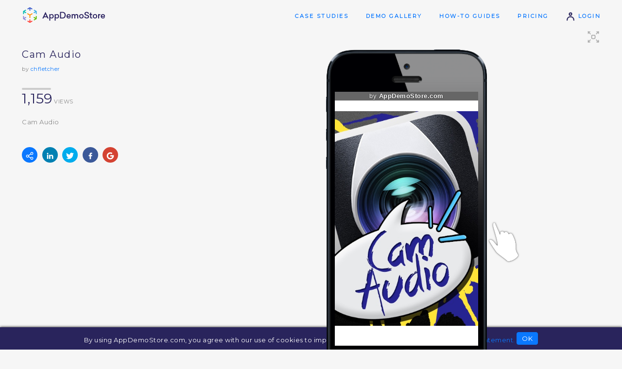

--- FILE ---
content_type: text/html;charset=utf-8
request_url: https://www.appdemostore.com/demo?id=3051575
body_size: 8717
content:
<!DOCTYPE html>
<html lang='en'>
<head>
<meta charset='utf-8' />
<meta http-equiv='X-UA-Compatible' content='IE=Edge'>
<meta name='viewport' content='user-scalable=no, initial-scale=1, maximum-scale=1, minimum-scale=1, width=device-width'>
<meta content='Cam Audio. Web platform for creating and sharing clickable demos, guided tutorials and interactive trainings for mobile applications on iPhone, iPad, Android, Windows and Macbooks' name='description'/>
<title>Cam Audio - App Demo</title>
<meta property='og:title' content='Cam Audio - App Demo'/>
<meta property='og:description' content='Play the demo'/>
<meta property='og:image' content='/img/demo_thumb_5.svg'/>
<meta name='twitter:card' content='summary_large_image'>
<meta property='twitter:title' content='Cam Audio - App Demo'/>
<meta property='twitter:description' content='Play the demo'/>
<meta property='twitter:image' content='/img/demo_thumb_5.svg'/>
<link href='https://fonts.googleapis.com/css?family=Montserrat' rel='stylesheet' type='text/css'>
<link href='https://fonts.googleapis.com/css?family=Roboto' rel='stylesheet' type='text/css'>
<link rel='stylesheet' type='text/css' href='/css/v2317_demo.css'/>
<script src='/js/v2317_demo.js' type='text/javascript'></script>
<link rel='shortcut icon' type='image/png' href='/favicon-2.ico'/>
<script>
  (function(i,s,o,g,r,a,m){i['GoogleAnalyticsObject']=r;i[r]=i[r]||function(){
  (i[r].q=i[r].q||[]).push(arguments)},i[r].l=1*new Date();a=s.createElement(o),
  m=s.getElementsByTagName(o)[0];a.async=1;a.src=g;m.parentNode.insertBefore(a,m)
  })(window,document,'script','//www.google-analytics.com/analytics.js','ga');

  ga('create', 'UA-31090930-1', 'appdemostore.com');
  
  ga('send', 'pageview');
  
</script>
 
 
<!-- Global site tag (gtag.js) - Google Analytics -->
<script async src="https://www.googletagmanager.com/gtag/js?id=G-DGLT30E228"></script>
<script>
  window.dataLayer = window.dataLayer || [];
  function gtag(){dataLayer.push(arguments);}
  gtag('js', new Date());

  gtag('config', 'G-DGLT30E228');
</script>


</head>
<body class=''>
<!--[if lt IE 11]>
<div class='a-error' style=''>You are using an old version of Internet Explorer. Please upgrade your browser to use this web site!</div>
<![endif]-->

<svg xmlns="http://www.w3.org/2000/svg" style="display: none;">

<symbol id='svg-user' viewBox='0 0 32 32' style='stroke-width:3.5; stroke-linecap:round;'>
	<path d='M 5 28 c 0 -15 22 -15 22 0' style='fill:none'/>
	<circle cx='16' cy='8' r='4' style='fill:none'/>
</symbol>

<symbol id='svg-mail' viewBox='0 0 32 32' style='stroke-width:3; stroke-linecap:round; stroke-linejoin:round; fill:none;'>
	<rect x='2' y='6' width='28' height='18' rx='2' ry='2' />
	<path d='M 3 7 l 13 9 l 13 -9' />
</symbol>
<symbol id='svg-twitter' viewBox='0 0 612 612' style='stroke-width:0;'>
	<path d="M612,116.258c-22.525,9.981-46.694,16.75-72.088,19.772c25.929-15.527,45.777-40.155,55.184-69.411 c-24.322,14.379-51.169,24.82-79.775,30.48c-22.907-24.437-55.49-39.658-91.63-39.658c-69.334,0-125.551,56.217-125.551,125.513 c0,9.828,1.109,19.427,3.251,28.606C197.065,206.32,104.556,156.337,42.641,80.386c-10.823,18.51-16.98,40.078-16.98,63.101 c0,43.559,22.181,81.993,55.835,104.479c-20.575-0.688-39.926-6.348-56.867-15.756v1.568c0,60.806,43.291,111.554,100.693,123.104 c-10.517,2.83-21.607,4.398-33.08,4.398c-8.107,0-15.947-0.803-23.634-2.333c15.985,49.907,62.336,86.199,117.253,87.194 c-42.947,33.654-97.099,53.655-155.916,53.655c-10.134,0-20.116-0.612-29.944-1.721c55.567,35.681,121.536,56.485,192.438,56.485 c230.948,0,357.188-191.291,357.188-357.188l-0.421-16.253C573.872,163.526,595.211,141.422,612,116.258z"/>
</symbol>
<symbol id='svg-google' viewBox='-10 -10 230 230' style='stroke-width:0;'>
	<path d="M0,105C0,47.103,47.103,0,105,0c23.383,0,45.515,7.523,64.004,21.756l-24.4,31.696C133.172,44.652,119.477,40,105,40 c-35.841,0-65,29.159-65,65s29.159,65,65,65c28.867,0,53.398-18.913,61.852-45H105V85h105v20c0,57.897-47.103,105-105,105	S0,162.897,0,105z"/>
</symbol>
<symbol id='svg-linkedin' viewBox='-50 -50 530 530' style='stroke-width:0;'>
	<path d="M430.117,261.543V420.56h-92.188V272.193c0-37.271-13.334-62.707-46.703-62.707 c-25.473,0-40.632,17.142-47.301,33.724c-2.432,5.928-3.058,14.179-3.058,22.477V420.56h-92.219c0,0,1.242-251.285,0-277.32h92.21 v39.309c-0.187,0.294-0.43,0.611-0.606,0.896h0.606v-0.896c12.251-18.869,34.13-45.824,83.102-45.824 C384.633,136.724,430.117,176.361,430.117,261.543z M52.183,9.558C20.635,9.558,0,30.251,0,57.463 c0,26.619,20.038,47.94,50.959,47.94h0.616c32.159,0,52.159-21.317,52.159-47.94C103.128,30.251,83.734,9.558,52.183,9.558z M5.477,420.56h92.184v-277.32H5.477V420.56z"/>
</symbol>
<symbol id='svg-facebook' viewBox='-10 -10 116 116' style='stroke-width:0;'>
	<path d="M72.089,0.02L59.624,0C45.62,0,36.57,9.285,36.57,23.656v10.907H24.037c-1.083,0-1.96,0.878-1.96,1.961v15.803 c0,1.083,0.878,1.96,1.96,1.96h12.533v39.876c0,1.083,0.877,1.96,1.96,1.96h16.352c1.083,0,1.96-0.878,1.96-1.96V54.287h14.654 c1.083,0,1.96-0.877,1.96-1.96l0.006-15.803c0-0.52-0.207-1.018-0.574-1.386c-0.367-0.368-0.867-0.575-1.387-0.575H56.842v-9.246 c0-4.444,1.059-6.7,6.848-6.7l8.397-0.003c1.082,0,1.959-0.878,1.959-1.96V1.98C74.046,0.899,73.17,0.022,72.089,0.02z"/>
</symbol>

<symbol id='svg-line' viewBox='0 0 48 48' style='stroke-width:4; stroke-linecap:round;'>
	<line x1='3' y1='24' x2='45' y2='24'/>
</symbol>
<symbol id='svg-close' viewBox='0 0 32 32' style='stroke-width:3; stroke-linecap:round; stroke-linejoin:round;'>
	<path d='M 4 4 l 24 24' style='fill:none;' />
	<path d='M 4 28 l 24 -24' style='fill:none;' />
</symbol>


<symbol id='svg-down' viewBox='0 0 16 16' style='stroke-width:3;stroke-linecap:round; stroke-linejoin:round;fill:none;'>
	<path d='M 2 6 l 6 4 l 6 -4'/>
</symbol>

<symbol id='svg-left' viewBox='0 0 16 16' style='stroke-width:3;stroke-linecap:round; stroke-linejoin:round;fill:none;'>
	<path d='M 10 2 l -4 6 l 4 6'/>
</symbol>

<symbol id='svg-more' viewBox='0 0 32 32' style='stroke-width:2;stroke-linecap:round; stroke-linejoin:round;'>
	<rect x='8' y='15' width='2' height='2'/>
	<rect x='16' y='15' width='2' height='2'/>
	<rect x='24' y='15' width='2' height='2'/>
	
</symbol>

<symbol id='svg-eye' viewBox='0 0 20 20' style='stroke-width:2;stroke-linecap:round; stroke-linejoin:round;'>
	<path d='M 2 10 q 8 -11 16 0 q -8 11 -16 0' style='fill:none;'/>
	<circle cx='10' cy='10' r='2'/>
</symbol>


</svg>



<header>
<div class="a-container">
  
<a class="a-logo" id="a-logo" href="/"><img src='/img/ads_logo.4.png'/></a>
<a class="a-logo-company" id="a-logo-company" href="/"></a>

<nav id='nav' class='txt-caps-m'>
	<a href='/case_studies' class='nav-gallery'>Case Studies</a>
	<a href='/gallery' class='nav-gallery'>Demo Gallery</a>
	<a href='/help' class='nav-help'>How-to Guides</a>
	<a href='/pricing' class='nav-pricing'>Pricing</a>
	<a href='/signin'><svg class='i s20 darkblue'><use xlink:href='#svg-user'/></svg> Login</a>
</nav>


</div>
</header>

<div class='a-cookies bg-darkblue' id='a-cookies'>
	By using AppDemoStore.com, you agree with our use of cookies to improve your user experience. <a href='/cookies'>Read our cookie statement.</a>
	<button class='xs' id='b-cookies'>OK</button>
</div>

<script>

function toggleMenu() {
	$id('nav-2').classList.toggle('show');
};

AHeader.showNavigation('', '');
AHeader.showHelp('');
AHeader.setCompanyLink();

ACookies.checkShow();

</script>


<div class='a-messages'>
</div>
<svg xmlns="http://www.w3.org/2000/svg" style="display: none;">

<symbol id='svg-line2' viewBox='0 0 60 20' style='stroke-width:4; stroke-linecap:round;'>
	<line x1='2' y1='10' x2='58' y2='10'/>
</symbol>

<symbol id='svg-full-screen' viewBox='0 0 32 32' style='stroke-width:2;stroke-linecap:round; stroke-linejoin:round; fill:none;'>
	<path d='M 4 4 l 4 0'/>
	<path d='M 4 4 l 0 4'/>
	<path d='M 4 4 l 5 5'/>
	
	<path d='M 4 28 l 4 0'/>
	<path d='M 4 28 l 0 -4'/>
	<path d='M 4 28 l 5 -5'/>
	
	<path d='M 28 4 l -4 0'/>
	<path d='M 28 4 l 0 4'/>
	<path d='M 28 4 l -5 5'/>
	
	<path d='M 28 28 l -4 0'/>
	<path d='M 28 28 l 0 -4'/>
	<path d='M 28 28 l -5 -5'/>
	
	<rect x='12' y='12' width='8' height='8' rx='2' ry='2' />
</symbol>

<symbol id='svg-frame' viewBox='0 0 32 32' style='stroke-width:2;stroke-linecap:round; stroke-linejoin:round; fill:none;'>
	<rect x='6' y='2' width='20' height='28' rx='3' ry='3'/>
	
	<path d='M 6 8 l 20 0'/>
	<path d='M 6 24 l 20 0'/>
</symbol>

</svg>


<section class='a-top demo'>
<div class='a-container'>

<div id='rundemos' class='a-runmobile'>
	Tap to run demo <b></b>
	<br>
	<a href="/m/3051575" class="a-demo-prev">
		<div id='demo-prev' class="a-demo-prev-img"></div>
	</a>
	<br>
	<a href="/m/3051575" class='b white' onclick="DCookies.setCookie('showAddHomeScreen', 'true')">Add to Home Screen</a>
</div>

<div class='ib ib1 w30'>
	
	<h1>
		Cam Audio
		
	</h1>
	<div class='txt-s'>by <a href='/user/chfletcher'>chfletcher</a></div>
	<br>
	
	

	 
		<div class='a-demo-views txt-caps-s'>
			<svg class='i s60_20 gccc'><use xlink:href='#svg-line2'/></svg><br>
			<strong>1,159</strong> views
		</div>
	

	<p class='a-demo-desc'>
	Cam Audio
	</p>
	
	
	<br>
	<div class='a-demo-social'>
		<a class='share' 	onclick='APopup.show("popup-share")'><svg class='i s16 white'><use xlink:href='#svg-share'/></svg></a>
		
		<a class='linkedin' href='#'	target='_blank'><svg class='i s16 white'><use xlink:href='#svg-linkedin'/></svg></a>
		<a class='twitter' 	href='#' 	target='_blank'><svg class='i s16 white'><use xlink:href='#svg-twitter'/></svg></a>
		<a class='facebook' href='#' 	target='_blank'><svg class='i s16 white'><use xlink:href='#svg-facebook'/></svg></a>
		<a class='google' 	href='#'	target='_blank'><svg class='i s16 white'><use xlink:href='#svg-google'/></svg></a>
	</div>

</div><div class='ib ib2 w70'>

	<div id='a-demo-container' class='a-demo-container'>
		<div id='a-demo-progress' class='a-demo-progress'><b></b></div>
		<div id='a-demo-runner' class='a-demo-runner'></div>
		<div id='a-demo-overview' class='a-demo-overview bg-violet'></div>
		<div id='a-demo-cb' class=''>
			<b class='i'>&hellip;</b>
			<ul></ul>
		</div>
	</div>
	
	<div class='a-demo-touch a-cursor-1' id='touch'></div>
	<div class='a-demo-fullscr' id='but-full-screen' onclick="showFullScreen()">
		<svg class='i s28 gaaa'><use xlink:href='#svg-full-screen'/></svg>
	</div>

</div>


</div>
</section>

<div class='a-demo-fullscreen2'></div>


<section class='bg-white'>
<div class='a-container flex'>

	<div class='f1 a-get-trial'>
			<h4>You like this demo?</h4>
			Make one for your own app!<br><br>
		<a class="b" href='/signup'>Free 30-day Trial</a>
	</div>

	<div class='f2 a-picapp-ads'>
		<h4>
		Create Awesome app images on <a href='http://picapp.net' target='_blank'>picapp.net</a>
		</h4>
		<a id='a-picapp-cont' class='a-picapp-cont' href='http://picapp.net' target='_blank'>
			<img class="b" src='/img/picapp-iphone6.4.png'/>
			<img class='scr' src=''/>
		</a>
		<a id='a-picapp-cont2' class='a-picapp-cont2' href='http://picapp.net' target='_blank'>
			<img class="b" src='/img/picapp-ipad-air.2.png'/>
			<img class='scr' src=''/>
		</a>
	</div>
	
	<script>
		// picapp ads - vertical or horizontal
		if ('apple_iphone_5_v'.endsWith('_v')) $id('a-picapp-cont').style.display = 'inline-block';
		else $id('a-picapp-cont2').style.display = 'inline-block';
	</script>

</div>
</section>




<div class='popup-bg gray' id='popup-cb'>
<div class='popup'>
	<div class='popup-close' onclick='APopup.hide("popup-cb")'><b class='i close'>&#x2573;</b></div>
	<iframe src=''></iframe>
</div>
</div>

<div class='popup-bg gray' id='popup-cb-v'>
<div class='popup'>
	<div class='popup-close' onclick='APopup.hide("popup-cb-v")'><b class='i close'>&#x2573;</b></div>
	<div class='videos'></div>
</div>
</div>

<script>

//runner
var opt = {
container:document.getElementById('a-demo-runner'),
id:'3051575',
title:'Cam Audio',

frameType:'apple_iphone_5_v',
jDemo:{"screens":[{"objects":[],"id":"3055527","w":400,"h":600},{"objects":[],"id":"3051576","w":400,"h":600},{"objects":[],"id":"3055528","w":400,"h":600},{"objects":[],"id":"3064474","w":350,"h":525}]},

showFrame:true,
showToolbar:true,
//hideAds:__hide_ads__,
brandingText:'',
brandingUrl:'',

autoplay:false,
autoplaySeconds:5,
autoplayResume:2,
autoplayTransition:'default',

cursor:1,

showAd: true,
showLeads:false,
leadsScreens:10,

lcClose: true,
lcMessage: 'Contact Info',
lcFields: 'fl_name,email,company,message',

enableAnalytics:false,
analyticsGa: '',

showProgress: false,
showOverview: false,
showCb: false,

settings_cb: {},

disableIframe: false,

}
;

// url param
if (DTools.hasUrlParam('autoplay')) opt.autoplay = true;

// demo
var demo;
window.onload = function() {
	
	demo = $arRunnerBuild.view(opt);

	//touch - position at the edge of the demo
	var rightEdge = ($id('a-demo-runner').clientWidth - demo.el.clientWidth) / 2;
	$id('touch').style.right =  rightEdge - $id('touch').clientWidth + 'px';

	demo.el.addEventListener('mouseenter', function() {
		$id('touch').style.display = 'none';
	});
	demo.el.addEventListener('mouseleave', function() {
		$id('touch').style.display = 'block';
	});
};

//preview for mobile
ADemoPrev($id('demo-prev'), { frameType:opt.frameType, jDemo:opt.jDemo, width:$id('demo-prev').clientWidth, height:$id('demo-prev').clientHeight });

// full screen
var showFullScreen = function() {
	
	// stop play
	demo.stopPlay(true);

	// full screen
	AFullScreen.show(opt);
	
	//window.open('/embed?id=3051575','_blank');
};


//tooltips
DStyle.showTooltip2($id("but-full-screen"), "Full Screen");

// build social links
ASocial.wrapAll();

//keys
window.focus();
window.onkeydown = function(e) {
	switch (e.keyCode) {
	case 27: demo.doRestart(); break;		// esc
	case 37: demo.doPrevScreen(); break;	// left
	case 39: demo.doNextScreen(); break;	// right
	}
};

</script>


<svg xmlns="http://www.w3.org/2000/svg" style="display: none;">

<symbol id='svg-share' viewBox='47.667 46.833 24.2 26.06' style='stroke-width:0'>
	<path d="M67.095,63.362c-1.471,0-2.771,0.687-3.646,1.74l-6.391-3.218c0.083-0.353,0.139-0.715,0.139-1.093
		c0-0.532-0.108-1.035-0.27-1.514l6.83-4.262c0.859,0.849,2.037,1.376,3.338,1.376c2.631,0,4.771-2.139,4.771-4.766
		s-2.142-4.766-4.771-4.766c-2.623,0-4.758,2.139-4.758,4.766c0,0.532,0.106,1.036,0.27,1.515l-6.833,4.264
		c-0.862-0.851-2.044-1.378-3.349-1.378c-2.624,0-4.758,2.137-4.758,4.765c0,2.63,2.135,4.771,4.758,4.771
		c1.464,0,2.759-0.678,3.635-1.718l6.404,3.224c-0.078,0.342-0.127,0.692-0.127,1.059c0,2.627,2.135,4.766,4.758,4.766
		c2.631,0,4.771-2.139,4.771-4.766S69.726,63.362,67.095,63.362z M67.095,49.064c1.418,0,2.572,1.15,2.572,2.564
		s-1.154,2.564-2.572,2.564c-1.41,0-2.559-1.15-2.559-2.564S65.685,49.064,67.095,49.064z M52.425,63.362
		c-1.411,0-2.558-1.152-2.558-2.569c0-1.415,1.147-2.565,2.558-2.565c1.418,0,2.572,1.15,2.572,2.565
		C54.997,62.21,53.843,63.362,52.425,63.362z M67.095,70.692c-1.41,0-2.559-1.15-2.559-2.564s1.147-2.564,2.559-2.564
		c1.418,0,2.572,1.15,2.572,2.564S68.513,70.692,67.095,70.692z"/>
</symbol>

<symbol id='svg-embed' viewBox='0 0 41.894 21.924' style='stroke-width:0'>
	<path d="M11.382,0.801c-0.469-0.47-1.229-0.47-1.699,0l-9.331,9.331c-0.47,0.471-0.47,1.23,0,1.699l9.331,9.333
		c0.471,0.469,1.229,0.469,1.699,0c0.47-0.472,0.47-1.229,0-1.7l-8.483-8.483l8.483-8.482C11.851,2.031,11.851,1.27,11.382,0.801z"
		/>
	<path d="M41.544,10.132l-9.332-9.331c-0.473-0.47-1.23-0.47-1.701,0c-0.469,0.47-0.469,1.229,0,1.698l8.483,8.482
		l-8.483,8.483c-0.469,0.471-0.469,1.23,0,1.699c0.471,0.469,1.229,0.469,1.701,0l9.332-9.333
		C42.011,11.363,42.011,10.603,41.544,10.132z"/>
	<path d="M25.89,0.109c-0.604-0.276-1.313-0.01-1.59,0.595l-8.893,19.519c-0.274,0.604-0.009,1.316,0.595,1.593
		c0.162,0.073,0.329,0.108,0.497,0.108c0.456,0,0.893-0.262,1.093-0.704l8.893-19.521C26.761,1.095,26.494,0.383,25.89,0.109z"/>
</symbol>

<symbol id='svg-mobile' viewBox='0 0 38.532 59.999' style='stroke-width:0'>
	<path d="M32.802,0H5.734C2.572,0,0,2.572,0,5.734v48.532c0,3.161,2.572,5.733,5.734,5.733h27.067
		c3.16,0,5.73-2.572,5.73-5.733V5.734C38.534,2.572,35.962,0,32.802,0z M34.534,54.266c0,0.957-0.776,1.734-1.731,1.734H5.734
		C4.777,56,4,55.223,4,54.266V5.734C4,4.778,4.777,4,5.734,4h27.067c0.955,0,1.73,0.778,1.73,1.734v48.532H34.534z"/>
	<path d="M26.347,9.029H12.189c-1.104,0-2,0.896-2,2s0.896,2,2,2h14.157c1.104,0,2-0.896,2-2
		S27.452,9.029,26.347,9.029z"/>
	<path d="M19.268,45.096c-1.462,0-2.646,1.182-2.646,2.646c0,1.459,1.185,2.643,2.646,2.643
		c1.459,0,2.646-1.184,2.646-2.643C21.913,46.277,20.727,45.096,19.268,45.096z"/>
</symbol>

<symbol id='svg-download' viewBox='0 0 28.5 24.7' style='stroke-width:0'>
	<path d="M13.466,16.409c0.196,0.195,0.458,0.303,0.769,0.303c0.002,0,0.004,0,0.005,0l0.054,0.003
		c0.281,0,0.544-0.107,0.757-0.322l3.941-4.774c0.41-0.41,0.41-1.08-0.001-1.495c-0.401-0.396-1.079-0.413-1.505,0.019l-2.172,2.631
		V1.06c0-0.579-0.472-1.05-1.05-1.05c-0.579,0-1.051,0.471-1.051,1.05v11.742l-2.211-2.681c-0.401-0.396-1.094-0.396-1.489,0.001
		c-0.201,0.201-0.312,0.468-0.311,0.752c0.001,0.281,0.111,0.545,0.295,0.725L13.466,16.409z"/>
	<path d="M27.449,16.19c-0.579,0-1.051,0.471-1.051,1.047v5.353H2.102v-5.353c0-0.576-0.472-1.047-1.051-1.047
		C0.472,16.19,0,16.661,0,17.237v6.402c0,0.58,0.472,1.051,1.051,1.051h26.398c0.578,0,1.051-0.471,1.051-1.051v-6.402
		C28.5,16.661,28.027,16.19,27.449,16.19z"/>
</symbol>

</svg>
 
<div class='popup-bg a-demo-share-popup' id='popup-share'>
<div class='popup'>
	<div class='popup-close' onclick='APopup.hide("popup-share")'><svg class='i s32 white'><use xlink:href='#svg-close'/></svg></div>

	<div class='popup-title'>Share Demo</div>

	<div class='tabs' id='tabs-share'>
		<ul class='head'>
			<li class='sel'><svg class='i s28 blue'><use xlink:href='#svg-share'/></svg> Share
			<li><svg class='i blue' style='width:42px; height:22px'><use xlink:href='#svg-embed'/></svg> Embed
			<li><svg class='i s28 blue' style='width:20px; height:28px'><use xlink:href='#svg-mobile'/></svg> Mobile
			<li><svg class='i s28 blue'><use xlink:href='#svg-download'/></svg> Download
			<li><svg class='i s28 blue'><use xlink:href='#svg-more'/></svg> More
		</ul>
		<ul class='body'>
			<li class='sel'>
			
				<div class='t1'>
					
	
					<h5>Demo page:</h5>
					<a href='https://www.appdemostore.com/demo?id=3051575'>www.appdemostore.com/demo?id=3051575</a>
					
					<h5>Demo full screen:</h5>
					<a href='https://www.appdemostore.com/embed?id=3051575'>www.appdemostore.com/embed?id=3051575</a>
					
					<br><br>
					<h5>Demo ID: <b>3051575</b></h5>
					<p>Play your demo on your Android device with the <a href='https://play.google.com/store/apps/details?id=eu.radcloud.appdemoplayer' target='_blank'>App Demo Player app</a></p>
					
				</div>
			<li>
				<div class='t1'>
					<h5>
						Embed demo into your web site
						<a href='http://blog.appdemostore.com/2012/05/how-to-embed-clickable-app-demo-in-your.html' class='questionmark' target='_blank' title='Read more'>?</a>
					</h5>
					<br>
					<div id='a-embedder-builder'></div>
				</div>
			<li>
				<div class='t1'>
					<img id='qr-code' src="" alt="QR code">
					<h5>
						View demo in a mobile browser
						<a href='http://blog.appdemostore.com/2013/07/how-to-view-demo-in-full-screen-on.html' class='questionmark' target='_blank' title='Read more'>?</a>
					</h5>
					<a href='/m/3051575' target='_blank'>https://www.appdemostore.com/m/3051575</a>
					<br><br>
					<h5>
						Embed demo in iOS app
						<a href='http://blog.appdemostore.com/2013/02/how-to-create-interactive-in-app_5.html' class='questionmark' target='_blank' title='Read more'>?</a>
					</h5>
<textarea readonly>
UIWebView *webView = [[UIWebView alloc] initWithFrame:UIScreen.mainScreen.bounds];
NSString *urlDemo = @"https://www.appdemostore.com/m/3051575";
NSURL *url = [NSURL URLWithString:urlDemo];
NSURLRequest *urlRequest = [NSURLRequest requestWithURL:url];
[webView loadRequest:urlRequest];
</textarea>
					<br><br>
					<h5>
						Embed demo in Android app
						<a href='http://blog.appdemostore.com/2015/09/how-to-embed-demo-in-android-app.html' class='questionmark' target='_blank' title='Read more'>?</a>
					</h5>
<textarea readonly>
WebView webView = new WebView(this);
webView.getSettings().setJavaScriptEnabled(true);
String urlDemo = "https://www.appdemostore.com/m/3051575";
webView.loadUrl(urlDemo);
</textarea>
				</div>
			<li>
				<div class='t1' style=''>
					<h5>Download demo</h5>
					
					<p><small>
						You can send this file to other people by email for example.<br>
						Or you can host the demo on your own web site.
					</small></p>
					<br>
					
					
					 
					<a id='b-download' class="b download white gen" href='#' onclick="doDownload()"></a>
					<br><br>
					
					<small>Leads, Feedback and Analytics are not enabled for the downloaded demo.</small>
				</div>			
				
				<div class='t1' style='display:none'>
					<h5>Download demo</h5>
					
					<p><small>
						Disabled by Admin.<br>
						Please contact your subscription administrator to be able to download demos.
					</small></p>
					<br>
				</div>				
					
				<div class='t1' style='display:none'>
					<h5>Download demo</h5>
					
					<p><small>
						Disabled for Trial accounts.<br>
						Please subscribe to be able to download demos.
					</small></p>
					<br>
				</div>				
					
			<li>
				<div class='t1'>
					<h6>
						Record video
					</h6>
					<p><small>
						Use a screen recording software to create an app demo video.<br>
						Step by step guide to video recording: <a href='http://blog.appdemostore.com/2013/01/app-demo-video-how-to-record-video-from_23.html' target='_blank'>How to create an app demo video</a>. 
					</small></p>
					
					<br>
					<h6>
						Print to PDF
					</h6>
					<p><small>
						Print your demo storyboard: <a class='b s white' href='/pdf?id=3051575' rel="nofollow">Print to PDF</a><br>
						Step by step guide to PDF printing: <a href='http://blog.appdemostore.com/2015/07/print-demo-to-pdf.html' target='_blank'>How to print a Demo to PDF</a>.
					</small><p>
					<br>
					<h6>
						Build a native app
					</h6>
					<p><small>
						Build a native Android app and export it to APK.<br>
						Step by step guide to APK creation: <a href='http://blog.appdemostore.com/2016/03/how-to-build-native-android-app-demo.html' target='_blank'>How to build a native Android demo app</a>. 
					</small></p>
				</div>				
		</ul>
	</div>

</div>
</div>

<script>

// tabs
Tabs.wrap($sel('#tabs-share'));

//embed code builder 
var embedderBuilder = new AREmbedderBuilder({ id:3051575, frameType:'apple_iphone_5_v' });
$id('a-embedder-builder').appendChild(embedderBuilder.el);

//build QR Code - deprecated - loads slowly sometimes - do it with timeout
setTimeout( function() {
	$id('qr-code').src = 'https://chart.googleapis.com/chart?cht=qr&chs=120x120&chl=' + encodeURIComponent('https://www.appdemostore.com/demo?id=3051575');
}, 1000);

// Download
var bDownload = $id('b-download');

var doShowDl = function() {
	bDownload.classList.remove('white');
	bDownload.classList.remove('work');
	bDownload.classList.remove('load');
	bDownload.classList.add('dl');

	bDownload.href = '/download_zip?id=3051575&download';
	bDownload.setAttribute('download', 'Cam_Audio.zip');
};
if (bDownload.classList.contains('dl')) doShowDl();

var doDownload = function() {
	
	if (bDownload.classList.contains('dl')) return;
	if (bDownload.classList.contains('work')) return;
	
	if (bDownload.classList.contains('gen')) {
		bDownload.classList.remove('gen');
		bDownload.classList.add('work');
		bDownload.classList.add('load');

		$post('/download_zip?id=3051575&generate', '',
			function(res) { // Success
				doCheck();
			},
			function() { // Error
				$toast('An error occured. Could not generate Zip file.');
			}
		);
	}
	
};

var doCheck = function(el) {
	
	var i = setInterval( function() {

		$post('/download_zip?id=3051575&check', '', function(res) {
			if ( res == 'OK') {
				clearInterval(i);
				doShowDl(el); 
			}
		});
		
	}, 10000);
	
};

</script>

 




<footer>
<div class='a-container'>

<h3>
	Get in touch:&nbsp;
	<span class='a-footer-social'>
	<a href='/about#contact'><svg class='i s24 g888'><use xlink:href='#svg-mail'/></svg></a>
	<a href='http://www.facebook.com/AppDemoStore' target='_blank'><svg class='i s24 g888'><use xlink:href='#svg-facebook'/></svg></a>
	<a href='http://www.linkedin.com/company/appdemostore-com' target='_blank'><svg class='i s24 g888'><use xlink:href='#svg-linkedin'/></svg></a>
	</span>
</h3>

<p class='a-footer-links'>
	<a href='/case_studies'>Case Studies</a>
	<a href='/gallery'>Demo Gallery</a>
	<a href='/help'>How-to Guides</a>
	<a href='/faq'>FAQ</a>
	<a href='/pricing'>Pricing</a>
	<a href='http://blog.appdemostore.com'>Blog</a>
	<a href='http://picapp.net' target='_blank'>PicApp</a>
</p>

<p class='a-footer-terms txt-s'>
	<a href='/'>&copy; AppDemoStore.com</a>
	<span class='a-footer-terms2'>
		<a href='/terms'>Terms of Service</a>
		<a href='/privacy'>Privacy Policy</a>
		<a href='/cookies'>Cookie Statement</a>
		<!-- <a href='/guidelines'>Community Guidelines</a>  -->
		<a href='/about'>About us</a>
	</span>
</p>

</div>
</footer>


</body>
</html>
